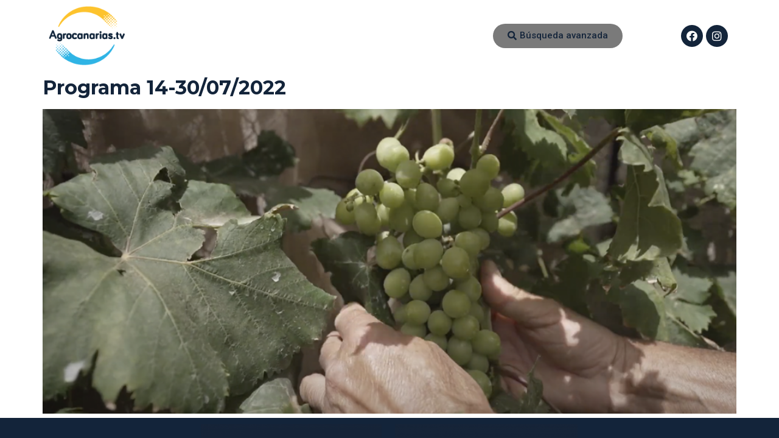

--- FILE ---
content_type: text/css
request_url: https://agrocanarias.tv/wp-content/uploads/elementor/css/post-10.css?ver=1687442466
body_size: 406
content:
.elementor-kit-10{--e-global-color-primary:#6EC1E4;--e-global-color-secondary:#54595F;--e-global-color-text:#7A7A7A;--e-global-color-accent:#61CE70;--e-global-color-8559898:#FFC629;--e-global-color-2fae15f:#000000;--e-global-color-30f8204:#13243A;--e-global-typography-primary-font-family:"Montserrat";--e-global-typography-primary-font-weight:600;--e-global-typography-secondary-font-family:"Montserrat";--e-global-typography-secondary-font-weight:400;--e-global-typography-text-font-family:"Montserrat";--e-global-typography-text-font-weight:400;--e-global-typography-accent-font-family:"Roboto";--e-global-typography-accent-font-weight:500;--e-global-typography-24bdb1c-font-family:"Roboto";--e-global-typography-24bdb1c-font-weight:600;--e-global-typography-acca23f-font-family:"Montserrat";--e-global-typography-acca23f-font-weight:600;}.elementor-kit-10 a{color:var( --e-global-color-30f8204 );font-family:"Montserrat", Sans-serif;}.elementor-kit-10 a:hover{color:var( --e-global-color-8559898 );}.elementor-kit-10 h1{font-family:"Montserrat", Sans-serif;font-weight:900;}.elementor-kit-10 h2{font-family:"Montserrat", Sans-serif;font-weight:bold;}.elementor-kit-10 h3{font-weight:bold;}.elementor-section.elementor-section-boxed > .elementor-container{max-width:1140px;}.e-con{--container-max-width:1140px;}.elementor-widget:not(:last-child){margin-bottom:20px;}.elementor-element{--widgets-spacing:20px;}{}h1.entry-title{display:var(--page-title-display);}.elementor-kit-10 e-page-transition{background-color:#FFBC7D;}.site-header{padding-right:0px;padding-left:0px;}@media(max-width:1024px){.elementor-section.elementor-section-boxed > .elementor-container{max-width:1024px;}.e-con{--container-max-width:1024px;}}@media(max-width:767px){.elementor-section.elementor-section-boxed > .elementor-container{max-width:767px;}.e-con{--container-max-width:767px;}}/* Start custom CSS */.page-header{
    display: none
}/* End custom CSS */

--- FILE ---
content_type: text/css
request_url: https://agrocanarias.tv/wp-content/uploads/elementor/css/post-126.css?ver=1699960771
body_size: 568
content:
.elementor-126 .elementor-element.elementor-element-edfd8b6 > .elementor-container > .elementor-column > .elementor-widget-wrap{align-content:center;align-items:center;}.elementor-126 .elementor-element.elementor-element-edfd8b6{margin-top:0px;margin-bottom:0px;}.elementor-126 .elementor-element.elementor-element-65cd2e7 > .elementor-container > .elementor-column > .elementor-widget-wrap{align-content:center;align-items:center;}.elementor-126 .elementor-element.elementor-element-1206f6b .elementor-button{background-color:var( --e-global-color-text );border-radius:50px 50px 50px 50px;}.elementor-126 .elementor-element.elementor-element-606eca1 > .elementor-widget-wrap > .elementor-widget:not(.elementor-widget__width-auto):not(.elementor-widget__width-initial):not(:last-child):not(.elementor-absolute){margin-bottom:0px;}.elementor-126 .elementor-element.elementor-element-83b00d1 .elementor-repeater-item-9689b16.elementor-social-icon{background-color:var( --e-global-color-30f8204 );}.elementor-126 .elementor-element.elementor-element-83b00d1 .elementor-repeater-item-e71c692.elementor-social-icon{background-color:var( --e-global-color-30f8204 );}.elementor-126 .elementor-element.elementor-element-83b00d1 .elementor-repeater-item-e71c692.elementor-social-icon i{color:#FFFFFF;}.elementor-126 .elementor-element.elementor-element-83b00d1 .elementor-repeater-item-e71c692.elementor-social-icon svg{fill:#FFFFFF;}.elementor-126 .elementor-element.elementor-element-83b00d1{--grid-template-columns:repeat(0, auto);--icon-size:18px;--grid-column-gap:5px;--grid-row-gap:0px;}.elementor-126 .elementor-element.elementor-element-83b00d1 .elementor-widget-container{text-align:right;}.elementor-126 .elementor-element.elementor-element-db25784 > .elementor-container > .elementor-column > .elementor-widget-wrap{align-content:center;align-items:center;}.elementor-126 .elementor-element.elementor-element-db25784{margin-top:0px;margin-bottom:0px;}.elementor-126 .elementor-element.elementor-element-61a1aed > .elementor-container > .elementor-column > .elementor-widget-wrap{align-content:center;align-items:center;}.elementor-126 .elementor-element.elementor-element-b17175e .elementor-button{font-family:"Roboto", Sans-serif;font-weight:500;background-color:var( --e-global-color-text );border-radius:50px 50px 50px 50px;}.elementor-126 .elementor-element.elementor-element-f90d76d > .elementor-widget-wrap > .elementor-widget:not(.elementor-widget__width-auto):not(.elementor-widget__width-initial):not(:last-child):not(.elementor-absolute){margin-bottom:0px;}.elementor-126 .elementor-element.elementor-element-b89635e .elementor-repeater-item-9689b16.elementor-social-icon{background-color:var( --e-global-color-30f8204 );}.elementor-126 .elementor-element.elementor-element-b89635e .elementor-repeater-item-e71c692.elementor-social-icon{background-color:var( --e-global-color-30f8204 );}.elementor-126 .elementor-element.elementor-element-b89635e .elementor-repeater-item-e71c692.elementor-social-icon i{color:#FFFFFF;}.elementor-126 .elementor-element.elementor-element-b89635e .elementor-repeater-item-e71c692.elementor-social-icon svg{fill:#FFFFFF;}.elementor-126 .elementor-element.elementor-element-b89635e{--grid-template-columns:repeat(0, auto);--icon-size:18px;--grid-column-gap:5px;--grid-row-gap:0px;}.elementor-126 .elementor-element.elementor-element-b89635e .elementor-widget-container{text-align:right;}@media(max-width:1024px){.elementor-126 .elementor-element.elementor-element-2514a8a > .elementor-element-populated{padding:0px 0px 0px 0px;}}@media(min-width:768px){.elementor-126 .elementor-element.elementor-element-85a8423{width:12.744%;}.elementor-126 .elementor-element.elementor-element-47b4702{width:77.484%;}.elementor-126 .elementor-element.elementor-element-8b4a678{width:44.431%;}.elementor-126 .elementor-element.elementor-element-bd38bae{width:15.784%;}.elementor-126 .elementor-element.elementor-element-606eca1{width:9.436%;}.elementor-126 .elementor-element.elementor-element-a0e3718{width:12.744%;}.elementor-126 .elementor-element.elementor-element-154cf75{width:77.484%;}.elementor-126 .elementor-element.elementor-element-f90d76d{width:9.436%;}}@media(max-width:1024px) and (min-width:768px){.elementor-126 .elementor-element.elementor-element-a0e3718{width:16%;}.elementor-126 .elementor-element.elementor-element-154cf75{width:70%;}.elementor-126 .elementor-element.elementor-element-f90d76d{width:14%;}}@media(max-width:767px){.elementor-126 .elementor-element.elementor-element-a0e3718{width:24%;}.elementor-126 .elementor-element.elementor-element-154cf75{width:45%;}.elementor-126 .elementor-element.elementor-element-2514a8a > .elementor-element-populated{margin:0px 0px 0px 0px;--e-column-margin-right:0px;--e-column-margin-left:0px;padding:0px 0px 0px 0px;}.elementor-126 .elementor-element.elementor-element-b17175e .elementor-button{font-size:12px;}.elementor-126 .elementor-element.elementor-element-b17175e > .elementor-widget-container{margin:0px 0px 0px 0px;padding:0px 0px 0px 0px;}.elementor-126 .elementor-element.elementor-element-f90d76d{width:30%;}}

--- FILE ---
content_type: text/css
request_url: https://agrocanarias.tv/wp-content/uploads/elementor/css/post-139.css?ver=1687442468
body_size: 257
content:
.elementor-139 .elementor-element.elementor-element-e4e6cfe:not(.elementor-motion-effects-element-type-background), .elementor-139 .elementor-element.elementor-element-e4e6cfe > .elementor-motion-effects-container > .elementor-motion-effects-layer{background-color:var( --e-global-color-30f8204 );}.elementor-139 .elementor-element.elementor-element-e4e6cfe{transition:background 0.3s, border 0.3s, border-radius 0.3s, box-shadow 0.3s;}.elementor-139 .elementor-element.elementor-element-e4e6cfe > .elementor-background-overlay{transition:background 0.3s, border-radius 0.3s, opacity 0.3s;}.elementor-139 .elementor-element.elementor-element-082c667:not(.elementor-motion-effects-element-type-background), .elementor-139 .elementor-element.elementor-element-082c667 > .elementor-motion-effects-container > .elementor-motion-effects-layer{background-color:var( --e-global-color-30f8204 );}.elementor-139 .elementor-element.elementor-element-082c667{transition:background 0.3s, border 0.3s, border-radius 0.3s, box-shadow 0.3s;}.elementor-139 .elementor-element.elementor-element-082c667 > .elementor-background-overlay{transition:background 0.3s, border-radius 0.3s, opacity 0.3s;}.elementor-139 .elementor-element.elementor-element-4d092c9{text-align:center;}.elementor-139 .elementor-element.elementor-element-4d092c9 .elementor-heading-title{color:#FFFFFF;font-family:"Montserrat", Sans-serif;font-size:10px;font-weight:600;}.elementor-139 .elementor-element.elementor-element-9273284{text-align:center;}.elementor-139 .elementor-element.elementor-element-9273284 .elementor-heading-title{color:#FFFFFF;font-family:"Montserrat", Sans-serif;font-size:10px;font-weight:600;}.elementor-139 .elementor-element.elementor-element-d1069e5{text-align:center;}.elementor-139 .elementor-element.elementor-element-d1069e5 .elementor-heading-title{color:#FFFFFF;font-family:"Montserrat", Sans-serif;font-size:10px;font-weight:600;}.elementor-139 .elementor-element.elementor-element-b6d24d9{text-align:center;}.elementor-139 .elementor-element.elementor-element-b6d24d9 .elementor-heading-title{color:#FFFFFF;font-family:"Montserrat", Sans-serif;font-size:10px;font-weight:600;}@media(min-width:768px){.elementor-139 .elementor-element.elementor-element-9405a8a{width:24.792%;}.elementor-139 .elementor-element.elementor-element-790f37d{width:25.208%;}}